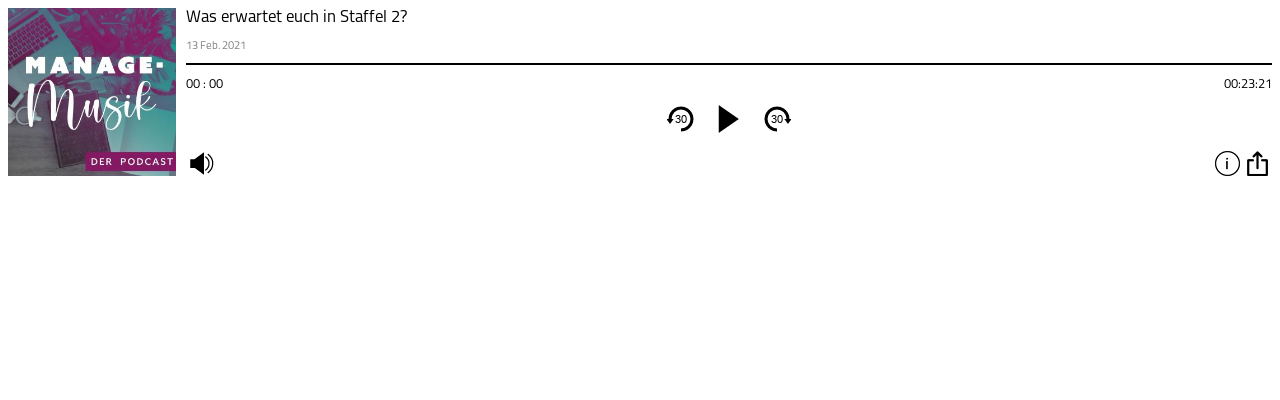

--- FILE ---
content_type: text/html; charset=UTF-8
request_url: https://meinmusikpodcast.de/managemusik-selbstmanagement-im-musikstudium/was-erwartet-euch-in-staffel-2?link=embed&size=small
body_size: 216
content:

<html>
<head>
<meta charset="utf-8">
	<meta name="viewport" content="width=device-width, initial-scale=1, maximum-scale=1" />
  <!-- Google Tag Manager -->
<script>(function(w,d,s,l,i){w[l]=w[l]||[];w[l].push({'gtm.start':
new Date().getTime(),event:'gtm.js'});var f=d.getElementsByTagName(s)[0],
j=d.createElement(s),dl=l!='dataLayer'?'&l='+l:'';j.async=true;j.src=
'https://www.googletagmanager.com/gtm.js?id='+i+dl;f.parentNode.insertBefore(j,f);
})(window,document,'script','dataLayer','GTM-5J7VHRQ');</script>
<!-- End Google Tag Manager -->
</head>

<body id="managemusik-selbstmanagement-im-musikstudium">
	<script src='https://meinmusikpodcast.de/embed/js/jquery.js'></script>
	<script src='https://meinmusikpodcast.de/embed/js/jquery-ui.js'></script>
		<script src='https://meinmusikpodcast.de/embed/js/script.php?id=3703'></script>
		<div id="pcbjs-player-wrap_3703" class="pcbjs-player-wrap" data-id="3703" ></div>	
	</div>
	<div id="clickevent_audioload" class="player_page" style="display: none"></div>	
</body>
</html>
 


--- FILE ---
content_type: text/css; charset=utf-8
request_url: https://meinmusikpodcast.de/embed/style.css?v=1.03
body_size: 3496
content:

@font-face {
    font-family: titilium;
    src: url(font/titilium/Titillium-Regular.otf) format('opentype'),url(font/titilium/Titillium-Regular.ttf) format('truetype'),url(font/titilium/titillium-regular-webfont.woff) format('woff');
}
a{color: #fff;}
:focus{outline: none;}
h2{margin: 5px 0 0;
font-weight: normal;
font-family: titilium;
font-size: 1.2em;}

.pcbjs-player-wrap{
	width: 100%;
	font-size: 14px;
	/*max-width: 600px;*/
	margin: auto;
	font-family: titilium;
	position: relative;
	overflow: hidden;
}

.pcbjs-player-left,
.pcbjs-player-right,
.playerCurrent,
.pcbjs-player-right-content-wrap{/*height: 164px;*/}

/*----Player------*/
.pcbjs-player{
	margin: auto;
	width: 100%;/*height: 164px;*/
	height: 168px;
	display: flex;}

.pcbjs-player a{color: #2b2b2b}

.pcbjs-player :focus{outline: none;}

.pcbjs-audio{display: none;}


/*--- Player left ---*/
.pcbjs-player-left {
	min-width: 168px;
	width: 168px;
	display: block;
	position: relative;}

.pcbjs-player-left img{width: 100%;/*! float: left; */height: auto;}


/*---------rechts----------*/
.pcbjs-player-right{
	width: 100%;
	position: relative;
	display: inline-block;padding-left: 10px;}

.pcbjs-extra_btn_wrap {
    display: flex;
    height: 28px;
    width: 100%;
    /*overflow: hidden;*/
}
.pcbjs-extra_btn_wrap {
    display: flex;
    margin-right: 0;
    margin-left: auto;
    min-width: 180px;
}

.pcbjs-extra_btn_wrap button {
	min-width: 30px;
	height: 30px;
	overflow: hidden;
	font-size: 0;
	background-size: 25px;
	margin: auto 0;
    background-position: center;
    background-repeat: no-repeat;
	background-color: transparent;
	border: none;
	cursor: pointer;
	vertical-align: middle;
}
.pcbjs-extra_btn_wrap button.active{/*display: none;*/}
.pcbjs-extra_btn_wrap a{   
	width: 20px;
    height: 20px;  
	background-size: 20px;
	cursor: pointer;
	display: inline-block;
	margin: auto 5px auto 20px;
	vertical-align: middle;}

.pcbjs-extra_btn_wrap_left{display: inline-flex;margin-right: auto;}
.pcbjs-extra_btn_wrap_right{display: inline-flex;margin-left: auto;}

.pcbjs-option-btns,.pcbjs-extra{height: 0;
	width: 0;
	padding: 0;
	border: 1px transparent;
	float: right;
	overflow: hidden;
	transition: all 200ms;
	right: 0;
	bottom: 0;
	position: absolute;
	color: #fff;
	background-color: #222;
	background-image: radial-gradient(circle, #464646 11%,#222 );
	z-index: 1;
}

.pcbjs-option-btns.active{
	height: 168px;
	width: 250px;
	padding: 0px 0px;
	
	}

.pcbjs-option-btns ul{padding: 15px;margin: 0; list-style: none;}
.pcbjs-option-btns ul li{    
	height: 65px;
    display: flex;
    width: 220px;
    margin-bottom: 10px;
}
.pcbjs-option-btns ul li:first-child{border-bottom: 2px #676767 solid;}

.pcbjs-option-btns ul li > div:first-child{
	min-width: 90px;
	width: 80px; 
	padding: 3px 5px;
}
.pcbjs-option-btns ul li > div{width: 100%; }

.pcbjs-option-btns ul li div button,
.pcbjs-option-btns ul li div button a{color: #fff;display: block;}

.pcbjs-option-content{
	transition: width 200ms;
    position: absolute;
    top: 0;
	background-color: #222;
	background-image: radial-gradient(circle, #464646 11%,#222 );
    right: 0px;
    width: 0;
    bottom: 0;
	color: #fff;
	overflow: hidden;
	z-index: 900;
}

.pcbjs-option-content.active{
	width: calc(100% - 210px);
}

.pcbjs-option-content >div {
	display: inline-block;
	padding: 10px;
	width: calc(100% - 20px);
	text-align: center;
}

.pcbjs-option-btns-wrap button{
	display: block;
	background: none;
	border: none;
	padding: 5px 10px;
	cursor: pointer;
	width: 100%;
	text-align: left;
}

.pcbjs-option-btns-wrap button.active,
.pcbjs-option-btns-wrap button:hover,
.pcbjs-option-btns-wrap button a:hover{
	background-color: #fff;
	color: #222;
}

.pcbjs-option-btns-wrap a{
	color: #000;
	text-decoration: none;}

.pcbjs-serie-title{
    display: inline-block;
    vertical-align: middle;
    white-space: nowrap;
    overflow: hidden;
    text-overflow: ellipsis;
    max-width: 270px;
    margin: auto 0;
    color: gray;
    font-weight: normal;
    font-size: 1em;
}

.pb_extra_close,.pb_extra_back{
	display: none;
	position: absolute;
	width: 30px;
	height: 30px;
	background-color: transparent;
	background-image: url("icon/kindpng_736252.png");
	opacity: 0;
	transition: opacity 1000ms;
	z-index: 999;
	background-size: contain;
	border: none;
	background-position: center;
	background-repeat: no-repeat;
	cursor: pointer;
}

.pb_extra_back{
	top: 5px;
	right: 5px;}

.pb_extra_close{
	bottom: 5px;
	right: 5px;
	transform: rotate(45deg);}

.pb_extra_close.active,.pb_extra_back.active{
	display: block;
	opacity: 1;
}
.pb_extra_close.active.left{
	right: unset;
	left: 215px;
	transform: rotate(135deg);
}

.pcbjs-title {
    margin:0;
    font-weight: normal;
    font-family: titilium;
    font-size: 1.2em;
    width: 100%;
    text-overflow: ellipsis;
    display: inline-block;
    white-space: nowrap;
    overflow: hidden;
    vertical-align: middle;
    line-height: 1.2em;
    /*transition: all 500ms;*/
    height: 1.8em;
}

.pcbjs-date {
    font-size: 0.8em;
    margin: 2px 0 0px;
    opacity: 0.5;
    height: 15px;
    /*transition: all 500ms;*/
}

.pcbjs-extra,.pcbjs-kapitel{
	height: 0;
	padding: 0 30px;
	z-index: 1;
}	

.pcbjs-extra.active,.pcbjs-kapitel.active{
	width: calc(100% - 270px);
	height: 168px;
	/*overflow: auto;*/
}


.pcbjs-kapitel{height: 0;
	width: 0;
	border: 1px transparent;
	float: right;
	overflow: hidden;
	transition: all 200ms;
	left: 210px;
	bottom: 0;
	position: absolute;
	color: #fff;
	background-color: #222;
	background-image: radial-gradient(circle, #464646 11%,#222 );
}
.pcbjs-kapitel-li{cursor: pointer;display: flex;}

.pcbjs-kapitel-li:hover{background-color: #fff;color: #222}
.pcbjs-kapitel-wrap{margin: 10px 0 15px;}
.tt_time{
margin-right: 5px;
min-width: 62px;
width: 62px;
}
.tt_seperator{display: block ruby;margin-right: 5px;}

.pcbjs-extra-wrap{display: inline-block;overflow: auto;
max-height: 148px;
margin: 10px 10px 10px 0;}
.pcbjs-moderator-icon-wrap{display: inline-block;margin: 5px 5px 5px 0}
.pcbjs-moderator-icon{
	width:80px;
	height: 80px;
	background-position: center;
	background-size: cover;}

.pcbjs-moderator-wrap{margin-bottom: 15px;}

.pcbjs-content-wrap{margin: 15px 15px 15px 0; }

/*-----Player Controll-----*/
.ui-slider .ui-slider-range {
    position: absolute;
    z-index: 1;
    font-size: .7em;
    display: block;
    border: 0;
    background-position: 0 0;
}
/*progressbar*/

.pcbjs-progressbar {
    cursor: pointer;
    background: #fff;
    width: 100%;
    margin: 8px 0 7px;
    display: inline-block;
    vertical-align: middle; 
	border: none;
    border-top: 2px solid;
    height: 5px;
	position: relative;
}

.pcbjs-progressbar .ui-slider-range {
    height: 5px;
    cursor: pointer;
    background: rgb(0, 0, 0);
	position: absolute;
	z-index: 1;
	font-size: .7em;
	display: block;
	border: 0;
}

.pcbjs-progressbar .ui-slider-handle {
    cursor: pointer;
    width: 6px !important;
    height: 6px !important;
    margin-left: -3px !important;
    top: -9px !important;

}

.pcbjs-controls{
	text-align: center;
	margin: 10px 0;
	position: relative;
}

/*volume*/
.pcbjs-volume_wrap {
    overflow: hidden;
    text-align: left;
    width: 30px;
	height:30px;
    display: flex;
  
}

.pcbjs-volume_wrap:hover {
    overflow: visible;
    width: 135px;
    padding-right: 10px;
    z-index: 902;
    background: #fff;
}

.pcbjs-volume_wrap:hover .pcbjs-volume {
    visibility: visible;
}

.pcbjs-mute {   
	margin: 0 5px 0 0 !important;
}

.pcbjs-volume {
    min-width: 100px;
    width: 100px;
    text-align: left;
    display: inline-block;
    vertical-align: middle;
    margin: 12px 0px 0px 0;
    float: right;
    position: relative;
    height: 5px;
    border: 2px solid;
    border-top: none;
    border-right: none;
}
.pcbjs-volume_wrap #volume {
    visibility: hidden;
}
.pcbjs-volume .ui-slider-range {
order: none;
height: 6px;
cursor: pointer;
background: black;
}
.pcbjs-volume .ui-slider-handle {display: none;}

/*maincontrol*/

.pcbjs-main-btn {
    text-align: center;
    width: 200px;
    display: inline-flex;
    margin: 2px 0;
}

.pcbjs-play, .pcbjs-pause, .pcbjs-speed, 
.pcbjs-skipback, .pcbjs-skipforward, .pcbjs-playlast,
.pcbjs-playnext {
    padding: 0;
    width: 28px;
    height: 28px;
    cursor: pointer;
    display: inline-block;
    border: none;
    vertical-align: middle;
	margin: auto 10px;
	background-size: cover;
	background-position: center;
	background-color: transparent;
}

.pcbjs-play.active, .pcbjs-pause.active{
	position: absolute;
	top: -79px;
	left: -2px;
	margin: 0px;
	background-color: rgb(255, 255, 255);
}
.pcbjs-volume_wrap.active{
	position: absolute;
	bottom: 40px;
	left: 6px;
}
.pcbjs-currenttime.active{
	position: absolute;
	left: 2px;
	top: 57px;
	width: 39px;
	text-align: center;
	font-size: 13px;
}
.pcbjs-skipback,.pcbjs-skipforward{	
	background-position: center;
	background-size: 30px;
	background-repeat: no-repeat;
	padding: 3px 5px;
	font-size: 11px;
	/*font-weight: bold;*/
}
.pcbjs-skipforward{ 	
	margin-right: auto;
}

.pcbjs-skipback { 
	margin-left: auto;
}

/*time*/
.pcbjs-time {
    display: flex;
    margin: 0;
    font-size: 13px;
}

.pcbjs-currenttime ,.pcbjs-duration{
    margin: 0;
}
.pcbjs-currenttime {
    margin: 0 auto 0 0;
}
.pcbjs-duration {
    margin: 0 0 0 auto;
}

.pcbjs-kapitel_info_wrap{overflow:hidden;}

.pcbjs-kapitel_info{display: inline-block;width: 100%;}

.pcbjs-kapitelbtn{
	width: 16px;
	height: 22px;
	cursor: pointer;
	padding: 4px 7px 4px 3px;}

/*---Abo & share Button ----*/

.pcbjs-abo-wrap a,.pcbjs-share-icon a{
	display: inline-block;
	width: 40px;
	height: 40px;
	background-repeat: no-repeat;
	background-position: center;
	background-size: cover;
	font-size: 0;
	margin: 20px 10px;
}

/*--- social button --*/

.pcbjs-player .socialpage_wrap{
	display: inline-flex;
	float: right;
	margin: 3px 0px 0;}

.pcbjs-player .facebookpage,
.pcbjs-player .twitterpage,
.pcbjs-player .instagrampage,
.pcbjs-player .linkedinpage,
.pcbjs-player .xingpage{
	width: 25px;
	height:25px;
	margin: 0 5px;
	display: inline-block;
	background-size: contain;
	background-repeat: no-repeat;}

/*-----Icon----*/

.pcbjs-option {background-image: url("icon/icon-option.png");}
.pcbjs-list {background-image: url(icon/Icon-Playlist-schwarz.png);}
.pcbjs-info{ background-image: url(icon/info-mobile.png);}
.pcbjs-share{background-image: url(icon/share_icon.svg);}
.pcbjs-moderator {background-image: url(icon/Icon-Hostmobile.png);}
.pcbjs-downloadicon {background-image: url("icon/Download-icon.svg");}

/*Abo icon*/
.pcbjs-rss_btn{background-image: url(icon/rss-feed_icon-white.svg);}
.pcbjs-deezer{background-image: url("icon/deezer-farbe-48.png");}
.pcbjs-audionow{background-image: url("icon/icon-audionow.png");}
.pcbjs-applePodcast{background-image: url("icon/ITunes_logo.png");}
.pcbjs-spotify{background-image: url("icon/Spotify.png");}
.pcbjs-gp{background-image: url("icon/googlepodcast.png");}

/*control*/
.pcbjs-play,.pcbjs-currentplay{background-image: url(icon/play-icon.svg);}
.pcbjs-pause{background-image: url(icon/pause-icon.svg);}
.pcbjs-skipforward{background-image: url(icon/skipforward.svg);}
.pcbjs-skipback{background-image: url(icon/skipbackward.svg);}
.pcbjs-mute {background-image: url(icon/icon-lautsprecher.svg);}
.pcbjs-mute.active {background-image: url(icon/icon-lautsprecher-aus.svg);}

/*social*/
.pcbjs-email{background-image: url(icon/Icon-Email.png);background-size: contain !important;}
.pcbjs-facebook{background-image: url(icon/F_icon.svg);}
.pcbjs-twitter{background-image: url(icon/twitter.png);}
.pcbjs-instagram{background-image: url(icon/instagram_icon.png);}
.pcbjs-linkedin{background-image: url(icon/LinkedIn_logo_25px.png);}
.pcbjs-xing{background-image: url(icon/xing-icon.svg);}

@media screen and (min-width: 501px) {
	.pcbjs-extra_btn_wrap{
		position: absolute;
		bottom: 0;
		right: 0;
		left: 0;}
	
	.pcbjs-extra_btn_wrap_left{margin-left: 10px;}
	
	.pb_extra_close,
	.pb_extra_back {
    	right: 5px;
	}
}
@media screen and (max-width: 500px) {
	.pcbjs-extra,.pcbjs-kapitel{
		margin-left: 0px;
	}	
	.pcbjs-controls{margin: 6px 0;}
	.pcbjs-player-left{min-width: 50px;
width: 50px;
float: left;
position: absolute;}
	.pcbjs-player-right{padding: 0;}
	
	.pcbjs-date,.pcbjs-title{margin-left: 55px; width: cacl(100% - 55px);}
	
	.pcbjs-title{
		margin-bottom: 8px;}
	
	.pcbjs-kapitel{left: 0;}
	.pb_extra_close.active.left{left: 0;}

	.pcbjs-extra.active, .pcbjs-kapitel.active{
		width: 	calc(100% - 60px);
	}
	.pcbjs-option-content.active,.pcbjs-option-btns.active{width: 100%;}
	.pcbjs-extra.active, .pcbjs-kapitel.active,.pcbjs-option-btns.active,.pcbjs-option-content.active{
		height: 168px;}
	
	.pcbjs-option-btns, .pcbjs-extra,	.pb_extra_close,.pcbjs-kapitel,.pcbjs-option-content{bottom: 0px;}
	.pcbjs-option-btns ul{display: flex;height: 114px;}
	.pcbjs-option-btns ul li{display: block;height: 100%;}
	
	.pcbjs-option-btns ul li > div:first-child{
		padding: 0 10px;
		text-transform: uppercase;}
	
	.pcbjs-option-btns ul li:first-child {
		padding-right: 15px;
 		border-right:1px #676767 solid;
		border-bottom: none;
	}	
	.pcbjs-option-btns ul li:nth-child(2) {
		padding-left: 15px;
		border-left:1px #676767 solid;
	}
	.pcbjs-option-btns-wrap button{margin-top: 10px;}
	
	.pcbjs-play.active, 
	.pcbjs-pause.active,
	.pcbjs-volume_wrap.active,
	.pcbjs-currenttime.active{
		position: inherit;
	}
}

--- FILE ---
content_type: text/javascript; charset=UTF-8
request_url: https://meinmusikpodcast.de/embed/js/script.php?id=3703
body_size: 3894
content:
jQuery( document ).ready(function($) {	 
	var $aud, $currenttime, $vol, $bar, load=false, mutedvolume, moderatordiv, sharediv, content, abowrap="", title, AUDIO, info_btn='<button class="pcbjs-info" title="Info" data="info">info</button>', rss_btn='<button class="pcbjs-rss_btn" title="RSS" data="rss">abonnieren</button>', share_btn='<button class="pcbjs-share" title="Teilen" data="share">teilen</button>', download_btn, option_btn='<button class="pcbjs-option" data="optionr">option</button>', controlsbtn='<div class="pcbjs-main-btn"><button class="pcbjs-skipback" class="disabled">30</button><span class="pcbjs-speed" speed="1" title="Geschwindigkeit" style="display:none">x1</span><button class="pcbjs-play" aria-label="play" alt="play" title="Abspielen" style="display:inline-block"></button><button class="pcbjs-pause" aria-label="pause" alt="pause" title="Pause" style="display:none"></button><button class="pcbjs-skipforward" class="disabled">30</button></div>', volumbtn='<div class="pcbjs-volume_wrap"><button class="pcbjs-mute">mute</button><div class="pcbjs-volume"></div></div>', seriename, timestampdiv, serielogo, moderator, publish_date, timestamp, feed,	deezer,	audionow, applePodcast,	spotify, gp, enclosure, duration, moderatorimage, post_link, fbshare, kapitelbtn="", emailshare, twittershare, playerstart='<div class="pcbjs-player">', playermid, playerend='</div>', player_3703 = '#pcbjs-player-wrap_3703 ', id = $(player_3703).attr("data-id"), jsonurl= "https://meinmusikpodcast.de/embed/?id="+id, mainContent = $(player_3703);$("#pcbjs-player-wrap_3703").append('<link rel="stylesheet" href="https://meinmusikpodcast.de/embed/style.css?v=1.03" media="all">');

	
$.getJSON( jsonurl, function( data ) {
	seriename = data["serie"]["seriename"];	
	serielogo = data["serie"]["logo"];
	moderator= data["moderator"];
	publish_date = data["publish_date"];
	timestamp = data["post_meta"]["timestamps-box-text"];
	feed = data["serie"]["seriefeed"];
	deezer = data["serie"]["seriemeta"]["deezer"];
	audionow = data["serie"]["seriemeta"]["audionow"];
	applePodcast = data["serie"]["seriemeta"]["itunes"];
	spotify = data["serie"]["seriemeta"]["spotify"];
	gp = data["serie"]["seriemeta"]["google_podcast"];
	enclosure = data["enclosure"];
	duration = data["post_meta"]["duration"][0];
if( data["post_meta"]["custom_permalink"]!=null){
	post_link=  data["home_url"]+"/"+data["post_meta"]["custom_permalink"][0];
}else{post_link=  data["permalink"]}
    fbshare='<a class="pcbjs-facebook" href="http://www.facebook.com/sharer.php?u='+encodeURIComponent(post_link)+'&t='+ data["title"] +'" target="_blank"  title="auf facebook teilen" alt="facebook" shared="'+enclosure+'"><span class="facebookshare fb_icon podcast "></span><div>Facebook</div></a>';
	twittershare='<a class="pcbjs-twitter" href="https://twitter.com/intent/tweet?text='+ data["title"]+' auf meinmusikpodcast.de&url='+ encodeURIComponent(post_link) +'" title="auf Twitter teilen" target="_blank" shared="'+enclosure+'"><span class="twittershare twitter_icon podcast" ></span><div>Tweet</div></a>';           
	emailshare='<a class="pcbjs-email" target="_blank" href="mailto:email address angeben?subject='+encodeURIComponent(data["title"])+'&#32;auf&#32;meinmusikpodcast.de&body='+encodeURIComponent(data["title"])+'%0D%0A%0D%0A'+encodeURIComponent(data["content"])+'%0D%0A'+encodeURIComponent(post_link)+'%0D%0A" title="per Email teilen" target="_blank" shared="'+enclosure+'"><span class="emailshare email_icon podcast"></span><div>Email</div></a>';
	sharediv= '<div class="pcbjs-share-wrap"><h2>Teilen</h2><div class="pcbjs-share-icon">'+fbshare+twittershare+emailshare+'</div></div>';	
	if(feed)abowrap +='<a href="'+feed+'" class="pcbjs-rss_btn" target="_blank" title="RSS">Feed</a>';
	if(deezer)abowrap +='<a href="'+deezer+'" class="pcbjs-deezer" target="_blank" title="Deezer">Deezer</a>';
	if(audionow)abowrap +='<a href="'+audionow+'" class="pcbjs-audionow" target="_blank"  title="Audionow">Audionow</a>';
	if(applePodcast)abowrap +='<a href="'+applePodcast+'" class="pcbjs-applePodcast" target="_blank"  title="ApplePodcast">ApplePodcast</a>';
	if(spotify)abowrap +='<a href="'+spotify+'" class="pcbjs-spotify" target="_blank"  title="Spotify">Spotify</a>';
	if(gp)abowrap +='<a href="'+gp+'" class="pcbjs-gp" target="_blank"  title="Google Podcast">Google Podcast</a>';
	if(abowrap) abowrap= '<div class="pcbjs-abo-wrap"><h2>Abonnieren</h2>'+abowrap+'</div>';
	content='<div class="pcbjs-content-wrap">'+data["content"]+'</div>';
	title='<h1 class="pcbjs-title" style=""><span >'+data["title"]+'</span></h1>';	
	if(moderator){
		moderatordiv='<div class="pcbjs-moderator-wrap"><h2>Moderator(en)</h2>'
		$.each(moderator,function(i,val){
			moderatorimage="url('"+val["image"]+"')";
			moderatordiv+='<div class="pcbjs-moderator-icon-wrap"><div class="pcbjs-moderator-icon" style="background-image:'+moderatorimage+'"></div><span>'+val["name"]+'</span></div>';
		});
		moderatordiv+="</div>";
	}
	
	if( timestamp){
		kapitelbtn='<svg class="pcbjs-kapitelbtn" viewBox="0 0 20 30"><polyline points="0,0 20,0 20,20 10,30 0,20"></polyline></svg>';
		var timeintervall = timestamp[0].split(";"),time,timetemp="",timeintervalllength= timeintervall.length-1;
		if(timeintervall[timeintervalllength]){
			timeintervalllength=timeintervall.length;
		}else {timeintervalllength=timeintervall.length-1;}
		for (var i = 0; i < timeintervalllength; ++i) {
			time= timeintervall[i].split(" - ",1)[0];
			var time2= timeintervall[i].split(" - ").slice(1).join(' - ');	
			if(time2)
			timetemp = timetemp + '<div class="pcbjs-kapitel-li" time="'+time.replace(/\s+/g, "")+'"><span class="tt_time">'+time+'</span><span class="tt_seperator"> - </span>'+time2+'</div>'; 	
			}
			timetemp = timetemp + '</p>';
		timestampdiv='<div class="pcbjs-kapitel_info"><h2>Kapitel</h2>'+timetemp+'</div>';
	}
	var playerextra = '<div class="pcbjs-extra_btn_wrap"><div class="pcbjs-extra_btn_wrap_left">'+kapitelbtn+volumbtn+'</div><div class="pcbjs-extra_btn_wrap_right">'+info_btn+option_btn+'</div></div>';
	download_btn = '<button><a class="downloadicon pcbjs-download_embed" href="'+enclosure+'?ref=download" download title="Herunterladen">herunterladen</a></button>';
	//player logo
	playermid='<div class="pcbjs-player-left"><img src="'+serielogo+'" alt="'+seriename+'" title="'+seriename+'"></div>';
	//playerinformation
	playermid+='<div class="pcbjs-player-right">';
	playermid+=title;
	playermid+='<p class="pcbjs-date">'+publish_date+'</p>';
	playermid+='<div class="pcbjs-progressbar"></div>';
	playermid+='<div class="pcbjs-time"><span class="pcbjs-currenttime">00 : 00</span><span class="pcbjs-duration">'+duration+'</span></div>';	
	playermid+='<div class="pcbjs-controls">';
	playermid+=controlsbtn;
	playermid+='</div>';
	playermid+=playerextra;
	playermid+='</div></div>';
	playermid+='<div class="pcbjs-option-btns-wrap"><div class="pcbjs-option-btns"><ul><li><div>Episode</div><div>'+share_btn+download_btn+'</div></li><li><div>Serie</div><div>'+rss_btn+'</div></li></ul></div><div class="pcbjs-option-content"></div></div>';
	playermid+='<div class="pcbjs-extra"><div class="pcbjs-extra-wrap"></div></div>';
	playermid+='<div class="pcbjs-kapitel"><div class="pcbjs-kapitel-wrap">'+timestampdiv+'</div></div>';
	playermid+='<button class="pb_extra_close"></button><button class="pb_extra_back"></button><audio class="pcbjs-audio" type="audio/mp3" preload="none" file="'+enclosure+'"></audio>';
	mainContent.append(playerstart+playermid+playerend);
	$aud = $(player_3703+'.pcbjs-audio');
	$vol = $(player_3703+'.pcbjs-volume');
	$currenttime  = $(player_3703+'.pcbjs-currenttime');
	$bar = $(player_3703+".pcbjs-progressbar");
	AUDIO= $aud[0];
	volume(0.75);
	processbar();
	AUDIO.addEventListener("timeupdate", progress, false);
	AUDIO.addEventListener('play', function(){ 
	$(player_3703+".pcbjs-pause").show(0);

		$(player_3703+".pcbjs-play").hide(0);
	} ,false);
	AUDIO.addEventListener('pause', function(){ 
		$(player_3703+".pcbjs-pause").hide(0);
		$(player_3703+".pcbjs-play").show(0);
	},false);
});
	
	var intervalId;
	// Volume 
	$(document).on( {
		click:function(){
		$(this).toggleClass("active");
		if ($(this).hasClass("active")){
			mutedvolume=AUDIO.volume;
			AUDIO.volume=0;
			volume(AUDIO.volume);
		}else{
			AUDIO.volume=mutedvolume;
			volume(AUDIO.volume);
		}
		}
	},player_3703+'.pcbjs-mute').on({
		// load Audio file and show Information
		click:function() {
			if(!load) {
				audioload();
				
			}
			AUDIO.play();
        }
	},player_3703+".pcbjs-play").on({
		click:function() {
			AUDIO.pause();
        }
	},player_3703+".pcbjs-pause").on({click:function(){skip_backward();},touchstart:function(){intervalId=setInterval(skip_backward,150);},touchend:function(){clearInterval(intervalId);},mousedown:function(){intervalId=setInterval(skip_backward,150);},mouseup:function(){clearInterval(intervalId);},mouseout:function(){clearInterval(intervalId);}},player_3703+'.pcbjs-skipback').on({click:function(){skip_forward();},touchstart:function(){intervalId=setInterval(skip_forward,150);},touchend:function(){clearInterval(intervalId);},mousedown:function(){intervalId = setInterval(skip_forward, 150);},mouseup:function(){clearInterval(intervalId);},mouseout:function(){clearInterval(intervalId);}
	},player_3703+'.pcbjs-skipforward').on({click:function(){extra_btn_action(this,content+moderatordiv);}
	},player_3703+'.pcbjs-extra_btn_wrap .pcbjs-info').on({click:function(){extra_option_action(this,abowrap);}
	},player_3703+'.pcbjs-option-btns-wrap .pcbjs-rss_btn').on({click:function(){extra_option_action(this,sharediv);}
	},player_3703+'.pcbjs-option-btns-wrap .pcbjs-share').on({
		click:function(){
			$(this).toggleClass("active");
			if($(this).hasClass("active")){
				$(player_3703+".pcbjs-extra_btn_wrap button,"+player_3703+".pcbjs-extra_btn_wrap svg").removeClass("active");
					$(this).addClass("active");
				$(player_3703+".pcbjs-option-btns,"+player_3703+".pb_extra_close").addClass("active");
			
			}else{ 
				$(player_3703+".pcbjs-option-btns,"+player_3703+".pcbjs-option-btns button,"+player_3703+".pcbjs-option-content,"+player_3703+".pb_extra_close").removeClass("active");
			//	$(".pcbjs-option-content").attr("style","height:0px");
				
			}
			$(player_3703+".pcbjs-extra").removeClass("active");
		}
	},player_3703+'.pcbjs-extra_btn_wrap .pcbjs-option').on({
		click:function(){	
			$(this).toggleClass("active");
			if($(this).hasClass("active")){
				close_all();
				$(this).addClass("active");
				$(player_3703+".pb_extra_close,"+player_3703+".pcbjs-kapitel").addClass("active");
				$(player_3703+".pb_extra_close").addClass("left");
				play_active();
			}else{
				$(player_3703+".pcbjs-kapitel,"+player_3703+".pb_extra_close").removeClass("active").removeClass("left");
				play_close(); 
			}
		}
	},player_3703+'.pcbjs-kapitelbtn').on({
		click:function(){
			var time= $(this).attr("time");
			if(!load) { audioload();}
			AUDIO.play();
            AUDIO.currentTime = timetosecond(time);
		}
	},player_3703+'.pcbjs-kapitel-li')
	.on({
		click:function(){
			$(this).removeClass("active").removeClass("left");
			close_all();
			play_close(); 
		}
	},player_3703+'.pb_extra_close')	
	.on({
		click:function(){
			$(this).removeClass("active");
			$(player_3703+".pcbjs-option-content").removeClass("active");
			play_close(); 
		}
	},player_3703+'.pb_extra_back');	
	
	function play_active(){
		$(player_3703+".pcbjs-volume_wrap, "+player_3703+".pcbjs-play,"+player_3703+".pcbjs-pause,"+player_3703+".pcbjs-currenttime").addClass("active");
		$(player_3703+".pcbjs-title,"+player_3703+".pcbjs-progressbar,"+player_3703+".pcbjs-date").attr("style","visibility:hidden");
	}
	function play_close(){
		$(player_3703+".pcbjs-volume_wrap,"+player_3703+".pcbjs-play,"+player_3703+".pcbjs-pause,"+player_3703+".pcbjs-currenttime").removeClass("active");
		$(player_3703+".pcbjs-title,"+player_3703+".pcbjs-progressbar,"+player_3703+".pcbjs-date").attr("style","visibility:visible");
	}
	
	function close_all(){
		$(player_3703+".pcbjs-option-btns,"+player_3703+".pcbjs-option-btns button,"+player_3703+".pcbjs-option-content,"+player_3703+".pcbjs-extra,"+player_3703+".pcbjs-kapitel,"+player_3703+".pcbjs-option,"+player_3703+"button,"+player_3703+"svg").removeClass("active");
	}
	
	function extra_btn_action(e,content){ 
		close_all();		
		$(player_3703+".pb_extra_close").removeClass("left");
		//$(".pcbjs-option-content").attr("style","height:0px");
		$(e).toggleClass("active");
			if($(e).hasClass("active")){
				$(player_3703+".pcbjs-extra_btn_wrap button,"+player_3703+".pcbjs-extra_btn_wrap svg").removeClass("active");
				$(e).addClass("active");
					pbextra(content);	
					play_active(); 
				}else{
				$(player_3703+".pcbjs-extra").removeClass("active");
					play_close(); 
			}
	}			
	
	function extra_option_action(e,content){ 
	var a = $(player_3703+".pcbjs-option-btns-wrap .pcbjs-option-content,"+player_3703+".pb_extra_back");
		$(player_3703+".pcbjs-option-btns button,"+player_3703+".pcbjs-option-content").removeClass("active");
		//$(e).addClass("active");
		a.addClass("active");
		a.empty();
		$(player_3703+".pcbjs-option-btns-wrap .pcbjs-option-content").append(content);
		//var height=$(".pcbjs-option-btns-wrap .pcbjs-option-content > div").outerHeight(true);
		//a.animate({"height":height+"px"},200);
		play_active();
	}	
	
	function audioload(){
		var file = $aud.attr("file"); $aud.attr("src",file); AUDIO.load();
		if($( "#clickevent_audioload" ).length){
			$( "#clickevent_audioload" ).text(file);							
			$( "#clickevent_audioload" ).trigger( "click" );
		}
		load=true;}
	
	function pbextra(content){ 
		$(player_3703+".pcbjs-currentplay").removeClass("active");
		$(player_3703+".pcbjs-extra .pcbjs-extra-wrap").empty();
		$(player_3703+".pcbjs-extra .pcbjs-extra-wrap").append(content);
		$(player_3703+".pb_extra_close,"+player_3703+".pcbjs-extra").addClass("active");
	}
	
	function skip_backward() {AUDIO.currentTime=AUDIO.currentTime-30;}
	function skip_forward() {AUDIO.currentTime=AUDIO.currentTime+30;}
	
	function getTime(t) {var m=~~((t/60) % 60), s=~~(t % 60),h=~~(t/3600),hstring;if (h>0){hstring=(h<10?"0"+h:h)+' : '; }else {hstring="";}return 	hstring + (m<10?"0"+m:m) + ' : ' + (s < 10 ? "0" + s:s);}
	function progress() {$bar.slider('value', ~~(10000/AUDIO.duration*AUDIO.currentTime));$currenttime.text(getTime(AUDIO.currentTime));}
	
	//create volume slider
	function volume(id){$vol.slider( {value : id*100,orientation: "horizontal", range: "min", min: 0, max: 100,	step: 1, slide: function(event, ui) {AUDIO.volume = ui.value/100;if(AUDIO.volume===0){ $('.pcbjs-mute').addClass("active"); mutedvolume=1; }else{ $('.pcbjs-mute').removeClass("active");	}}});}
	
	//create processbar slider
	function processbar(){$bar.slider( {orientation: "horizontal",range: "min",	min: 1,	max: 10000, step: 1,value : AUDIO.currentTime, slide : function(event, ui) {AUDIO.currentTime = AUDIO.duration/10000*ui.value;}});}
	
    function timetosecond(time){var timearray= time.split(":"),seconds;switch(timearray.length){ case 1: seconds=parseInt(timearray[0]);break; case 2: seconds=parseInt(timearray[0])*60+parseInt(timearray[1]); break; case 3: seconds=parseInt(timearray[0])*360+parseInt(timearray[1])*60+parseInt(timearray[2]); break; } return seconds; }
});